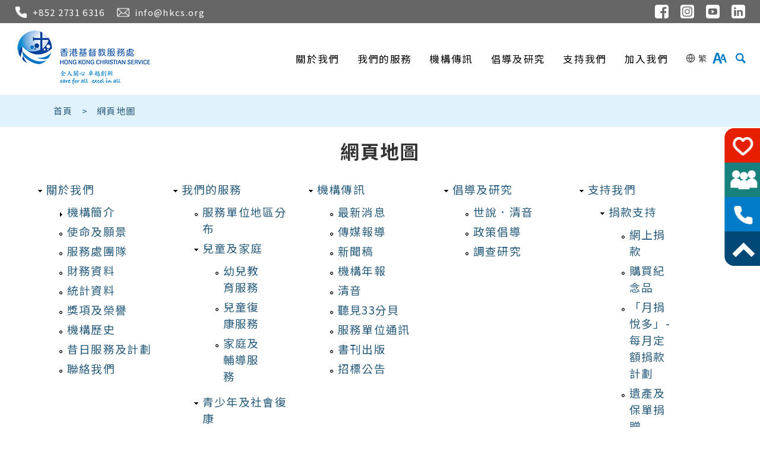

--- FILE ---
content_type: text/html; charset=utf-8
request_url: https://www.hkcs.org/tc/sitemap
body_size: 48204
content:
<!DOCTYPE html PUBLIC "-//W3C//DTD XHTML 1.0 Transitional//EN" "https://www.w3.org/TR/xhtml1/DTD/xhtml1-transitional.dtd">
<html xmlns="https://www.w3.org/1999/xhtml"  lang="zh-TW" >

<head profile="http://www.w3.org/1999/xhtml/vocab">
  <meta http-equiv="Content-Type" content="text/html; charset=utf-8" />
<link rel="shortcut icon" href="https://www.hkcs.org/sites/all/themes/ntemplate/images/icon/favicon.ico" type="image/vnd.microsoft.icon" />
<meta name="description" content="香港基督教服務處（服務處）成立於1952年，多年來致力建立一個仁愛、公義的社會。服務處一直為有需要人士提供適切、專業、真誠的優質服務，對弱勢及被忽略的社群尤為關注，並以「社會仁愛公義、人人全面發展」為願景，為市民及社會締造希望、倡導公義、牽引共融。" />
<meta name="keywords" content="服務處,社會服務,全人關心,卓越,創新,多元化,捐款,輔導,HKCS, 註冊慈善團體" />
<meta name="generator" content="Drupal 7 (http://drupal.org)" />
<link rel="canonical" href="https://www.hkcs.org/tc/sitemap" />
<link rel="shortlink" href="https://www.hkcs.org/tc/sitemap" />
  <title>網頁地圖 | 香港基督教服務處</title>
  <style type="text/css" media="all">
@import url("https://www.hkcs.org/modules/system/system.base.css?t6opyw");
@import url("https://www.hkcs.org/modules/system/system.menus.css?t6opyw");
@import url("https://www.hkcs.org/modules/system/system.messages.css?t6opyw");
@import url("https://www.hkcs.org/modules/system/system.theme.css?t6opyw");
</style>
<style type="text/css" media="all">
@import url("https://www.hkcs.org/modules/field/theme/field.css?t6opyw");
@import url("https://www.hkcs.org/sites/all/modules/footer_sitemap/footer_sitemap.css?t6opyw");
@import url("https://www.hkcs.org/modules/node/node.css?t6opyw");
@import url("https://www.hkcs.org/modules/search/search.css?t6opyw");
@import url("https://www.hkcs.org/modules/user/user.css?t6opyw");
@import url("https://www.hkcs.org/sites/all/modules/views/css/views.css?t6opyw");
</style>
<style type="text/css" media="all">
@import url("https://www.hkcs.org/sites/all/modules/ctools/css/ctools.css?t6opyw");
@import url("https://www.hkcs.org/sites/all/modules/site_map/site_map.theme.css?t6opyw");
</style>
  <script type="text/javascript" src="https://www.hkcs.org/sites/all/modules/jquery_update/replace/jquery/2.2/jquery.min.js?v=2.2.4"></script>
<script type="text/javascript" src="https://www.hkcs.org/misc/jquery-extend-3.4.0.js?v=2.2.4"></script>
<script type="text/javascript" src="https://www.hkcs.org/misc/jquery-html-prefilter-3.5.0-backport.js?v=2.2.4"></script>
<script type="text/javascript" src="https://www.hkcs.org/misc/jquery.once.js?v=1.2"></script>
<script type="text/javascript" src="https://www.hkcs.org/misc/drupal.js?t6opyw"></script>
<script type="text/javascript" src="https://www.hkcs.org/sites/all/modules/jquery_update/js/jquery_browser.js?v=0.0.1"></script>
<script type="text/javascript" src="https://www.hkcs.org/misc/form-single-submit.js?v=7.102"></script>
<script type="text/javascript" src="https://www.hkcs.org/sites/all/modules/entityreference/js/entityreference.js?t6opyw"></script>
<script type="text/javascript" src="https://www.hkcs.org/sites/default/files/languages/zh-hant_ElJKdjDEvyZLVKphRt0VWONk_AQkgSw5BZS7fDjuYYA.js?t6opyw"></script>
<script type="text/javascript">
<!--//--><![CDATA[//><!--
jQuery.extend(Drupal.settings, {"basePath":"\/","pathPrefix":"tc\/","setHasJsCookie":0,"ajaxPageState":{"theme":"ntemplate","theme_token":"M_HAlNHxN0_c_Wm4SbB3ShR1YXHL2qiiUwawvFs75fI","js":{"sites\/all\/modules\/jquery_update\/replace\/jquery\/2.2\/jquery.min.js":1,"misc\/jquery-extend-3.4.0.js":1,"misc\/jquery-html-prefilter-3.5.0-backport.js":1,"misc\/jquery.once.js":1,"misc\/drupal.js":1,"sites\/all\/modules\/jquery_update\/js\/jquery_browser.js":1,"misc\/form-single-submit.js":1,"sites\/all\/modules\/entityreference\/js\/entityreference.js":1,"public:\/\/languages\/zh-hant_ElJKdjDEvyZLVKphRt0VWONk_AQkgSw5BZS7fDjuYYA.js":1},"css":{"modules\/system\/system.base.css":1,"modules\/system\/system.menus.css":1,"modules\/system\/system.messages.css":1,"modules\/system\/system.theme.css":1,"modules\/field\/theme\/field.css":1,"sites\/all\/modules\/footer_sitemap\/footer_sitemap.css":1,"modules\/node\/node.css":1,"modules\/search\/search.css":1,"modules\/user\/user.css":1,"sites\/all\/modules\/views\/css\/views.css":1,"sites\/all\/modules\/ctools\/css\/ctools.css":1,"sites\/all\/modules\/site_map\/site_map.theme.css":1}},"urlIsAjaxTrusted":{"\/tc\/sitemap":true}});
//--><!]]>
</script>
<meta name="viewport" content="width=device-width, initial-scale=1.0">
  <meta property="og:image" content="/sites/all/themes/ntemplate/images/logo_fb.jpg">
  <link rel="preconnect" href="https://fonts.googleapis.com">
  <link rel="preconnect" href="https://fonts.gstatic.com" crossorigin>
<link href="https://fonts.googleapis.com/css2?family=Noto+Sans+HK:wght@100..900&family=Noto+Sans+SC:wght@100..900&family=Noto+Sans+TC:wght@100..900&display=swap" rel="stylesheet">
  <link href="https://fonts.googleapis.com/css?family=Roboto+Condensed" rel="stylesheet">
  

  

  <meta http-equiv="Content-Type" content="text/html; charset=utf-8" />

  <link rel="icon" href="/sites/all/themes/ntemplate/images/icon/favicon.ico" type="image/x-icon" />
  <link rel="shortcut icon" href="/sites/all/themes/ntemplate/images/icon/favicon.ico" type="image/x-icon" />


  <link rel="stylesheet" type="text/css" href="/sites/all/themes/ntemplate/css/style4.css" />
  <link rel='stylesheet' type="text/css" href="/sites/all/themes/ntemplate/css/mobile3.css" />

  <!-- Assests Menu -->
  <link rel="stylesheet" href="/sites/all/themes/ntemplate/assets/css/font-awesome.min.css">
  <link rel="stylesheet" href="/sites/all/themes/ntemplate/assets/css/animate.css">
  <link rel="stylesheet" href="/sites/all/themes/ntemplate/assets/css/sina-nav.css">


  <script src="/sites/all/themes/ntemplate/fancybox-v3-5/dist/jquery.fancybox.min.js"></script>
  <!-- Common Javascript -->
  <script src="/sites/all/themes/ntemplate/js/common.js"></script>
  <!-- Add jQuery library -->
  <script src="https://cdnjs.cloudflare.com/ajax/libs/jquery/3.1.1/jquery.min.js"></script>
  <link rel='stylesheet' href="/sites/all/themes/ntemplate/fancybox-v3-5/dist/jquery.fancybox.min.css">
  


  
  <!-- Mobile
  <script src="/sites/all/themes/ntemplate/js/modernizr.min.js"></script>
  <script src="/sites/all/themes/ntemplate/js/jquery.slicknav.js"></script>
  <script type="text/javascript">
    $(document).ready(function() {
      $('#smoothmenu1').slicknav();
    });
  </script>-->
    <!-- modern_menu -->
  <link rel="stylesheet" href="/sites/all/themes/ntemplate/modern_menu/style.css">



  
  </head>

<body >
  
    <script>console.log('run1';</script><div class="wrap" >
    <a class="sr-only " id="skip-to-content" href="#skip-start">移至主內容</a>
<style>
  #skip-start,
  .label-hidden,
  .sr-only {
    position: absolute;
    overflow: hidden;
    clip: rect(0, 0, 0, 0);
    width: 1px;
    height: 1px;
    margin: -1px;
    padding: 0;
    border: 0
  }

  .sr-only-focusable:active,
  .sr-only-focusable:focus {
    position: static;
    overflow: visible;
    clip: auto;
    width: auto;
    height: auto;
    margin: 0
  }
</style>
<div class="top_contact">
  <div class="screen">
        <div id="block-block-38" class="block block-block">
                <div class="top">
  <ul>
    <ul>
      <li class="contact"><span class="icon_tel">+852 2731 6316</span ></li>
      <li class="contact"><span  class="icon_email">info@hkcs.org</span ></li>
      <li><a href="https://hk.linkedin.com/company/hong-kong-christian-service" target="_blank" rel="noopener"><img src="https://www.hkcs.org/sites/all/themes/ntemplate/images/top_in.png" alt="linkedin"></a></li>
      <li><a href="https://www.youtube.com/@HongKongChristianService/videos" target="_blank" rel="noopener"><img src="https://www.hkcs.org/sites/all/themes/ntemplate/images/top_youtube.png" alt="youtube"></a></li>
      <li><a href="https://www.instagram.com/hkcs1952" target="_blank" rel="noopener"><img src="https://www.hkcs.org/sites/all/themes/ntemplate/images/top_ig.png"  alt="instagram"></a></li>
      <li><a href="https://www.facebook.com/hkcs.org" target="_blank" rel="noopener"><img src="https://www.hkcs.org/sites/all/themes/ntemplate/images/top_fb.png"  alt="facebook"></a></li>
    </ul>
  </ul>
</div>
</div>
    <div class="clear"></div>
  </div>
</div>


<div class="header" id="myHeader">
  <div class="screen">
        <div id="block-block-3" class="block block-block">
                <h1 class="logo_area">
<a href="https://www.hkcs.org/index.php" title="香港基督教服務處">
<div class="logo"><img src="https://www.hkcs.org/sites/default/files/default_images/hkcs_logo_2.png" alt="香港基督教服務處" /></div>
</a>
</h1>


<script>
document.addEventListener("DOMContentLoaded", function() {

    const navbarToggle = document.querySelector(".navbar-toggle");
    const icon = navbarToggle.querySelector("i").classList;

    navbarToggle.addEventListener("click", function() {
        const navbarCollapse = document.querySelector(".collapse.navbar-collapse");
        const body = document.querySelector("body");
  
        if (icon.contains("fa-times")) {
            navbarCollapse.classList.add("show");
            body.classList.add("mobile-right");
        } else {
            navbarCollapse.classList.remove("show");
            body.classList.remove("mobile-right");
        }
    });
});
</script></div>
<div id="block-block-35" class="block block-block">
                <style>

#info_type_unvoiced .information ul{
  display: grid;
  grid-template-columns: auto auto auto auto;
  grid-gap: 50px;
}
#info_type_unvoiced .information ul li { margin:0}
#info_type_unvoiced .information ul li img{ width:auto}


#wave_line::before{pointer-events:none}

.inside_banner{max-width:1920px; background-attachment: inherit;}


@media screen and (max-width: 960px) {
#info_type_unvoiced .information ul{
  grid-template-columns: auto auto ;
}
#info_type_unvoiced .information ul li { margin:0; padding:0}
}
</style>

</div>
    <nav id="modernmenu">

      <!-- Mobile menu toggle button (hamburger/x icon) -->

      <div class="mm_menu">    <div id="block-system-main-menu" class="block block-system block-menu">
                  <input id="main-menu-state" type="checkbox" /><label class="main-menu-btn" for="main-menu-state"><span class="main-menu-btn-icon"></span> Toggle main menu visibility</label><ul  id="main-menu" class="sm sm-blue"><li class="level1 dropdown"><a class="dropdown-toggle" data-toggle="dropdown" href="/tc/aboutus-hkcs"  >關於我們</a><ul><li class="level6 "><a  href="/tc/aboutus-hkcs"  >機構簡介</a></li><li class="level6 "><a  href="/tc/mission"  >使命及願景</a></li><li class="level6 "><a  href="/tc/csteam"  >服務處團隊</a></li><li class="level6 "><a  href="/tc/finance"  >財務資料</a></li><li class="level6 "><a  href="/tc/statistics"  >統計資料</a></li><li class="level6 "><a  href="/tc/awards/achievements"  >獎項及榮譽</a></li><li class="level6 "><a  href="/tc/historyanddevelopment"  >機構歷史</a></li><li class="level6 "><a  href="/tc/activities/pastservices"  >昔日服務及計劃</a></li><li class="level6 "><a  href="/tc/contactus"  >聯絡我們</a></li></ul></li><li class="level1 dropdown"><a class="dropdown-toggle" data-toggle="dropdown" href="/tc/services/%E6%9C%8D%E5%8B%99%E5%96%AE%E4%BD%8D%E5%9C%B0%E5%8D%80%E5%88%86%E5%B8%83"  >我們的服務</a><ul><li class="level6 "><a  href="/tc/services/%E6%9C%8D%E5%8B%99%E5%96%AE%E4%BD%8D%E5%9C%B0%E5%8D%80%E5%88%86%E5%B8%83"  >服務單位地區分布</a></li><li class="level2 dropdown "><a   class="dropdown-toggle" href="/tc/services/child_family"  >兒童及家庭</a><ul><li class="level5" ><a href="/tc/services/eces"  >幼兒教育服務</a></li><li class="level5" ><a href="/tc/services/crs"  >兒童復康服務</a></li><li class="level5" ><a href="/tc/services/fmcs"  >家庭及輔導服務</a></li></ul></li><li class="level2 dropdown "><a   class="dropdown-toggle" href="/tc/services/ysr"  >青少年及社會復康</a><ul><li class="level5" ><a href="/tc/services/youth"  >兒童及青少年服務</a></li><li class="level5" ><a href="/tc/services/rccs"  >兒童住宿照顧服務</a></li><li class="level5" ><a href="/tc/services/ssw"  >學校社會工作服務</a></li><li class="level5" ><a href="/tc/services/dtsr"  >戒毒治療及社會復康服務</a></li><li class="level5" ><a href="/tc/services/youth-special"  >其他計劃</a></li></ul></li><li class="level2 dropdown "><a   class="dropdown-toggle" href="/tc/services/erc"  >長者、復康及社區</a><ul><li class="level5" ><a href="/tc/services/activeageing"  >躍動晚年及社區照顧服務</a></li><li class="level5" ><a href="/tc/services/cchs"  >持續照顧及健康服務</a></li><li class="level5" ><a href="/tc/services/mrcs"  >多元文化、復康及社區服務</a></li></ul></li><li class="level6 "><a  href="/tc/services/pos"  >培愛學校</a></li><li class="level6 "><a  href="/tc/services/%E5%83%B1%E5%93%A1%E6%94%AF%E6%8F%B4%E8%A8%88%E5%8A%83"  >僱員支援計劃</a></li><li class="level6 "><a  href="/tc/services/clinic"  >診所服務</a></li><li class="level6 "><a  href="/tc/services/ssc"  >教會支援服務</a></li><li class="level6 "><a  href="/tc/services/audio-video"  >多媒體製作</a></li><li class="level6 "><a  href="/tc/services/top"  >專業培訓及發展服務</a></li><li class="level6 "><a  href="/tc/services/ktd"  >觀塘地區協調委員會工作</a></li><li class="level6  no_show"><a  href="/tc/services/sspd"  >深水埗地區協調委員會工作</a></li><li class="level6 "><a  href="/tc/services/storyfactory"  >故事工房</a></li></ul></li><li class="level1 dropdown"><a class="dropdown-toggle" data-toggle="dropdown" href="/tc/news"  >機構傳訊</a><ul><li class="level6 "><a  href="/tc/news"  >最新消息</a></li><li class="level6 "><a  href="/tc/notices/mediacoverage"  >傳媒報導</a></li><li class="level6 "><a  href="/tc/latest_news/pressrelease"  >新聞稿</a></li><li class="level6 "><a  href="/tc/publication/annualreport"  >機構年報</a></li><li class="level6 "><a  href="/tc/csvoice"  >清音</a></li><li class="level6 "><a  href="/tc/amplifier33"  >聽見33分貝</a></li><li class="level6 "><a  href="/tc/service-newsletters"  >服務單位通訊</a></li><li class="level6 "><a  href="/tc/public"  >書刊出版</a></li><li class="level6 "><a  href="/tc/tender-notice"  >招標公告</a></li></ul></li><li class="level1 dropdown"><a class="dropdown-toggle" data-toggle="dropdown" href="/tc/latest_news/advocacy"  >倡導及研究</a><ul><li class="level6 "><a  href="/tc/latest_news/the_voice"  >世說．清音</a></li><li class="level6 "><a  href="/tc/latest_news/advocacy"  >政策倡導</a></li><li class="level6 "><a  href="/tc/latest_news/research"  >調查研究</a></li></ul></li><li class="level1 dropdown"><a class="dropdown-toggle" data-toggle="dropdown" href="/tc/supportus"  >支持我們</a><ul><li class="level2 dropdown "><a   class="dropdown-toggle" href="/tc/supportus"  >捐款支持</a><ul><li class="level5" ><a href="https://donation.hkcs.org/tc/donate"  >網上捐款</a></li><li class="level5" ><a href="https://donation.hkcs.org/tc/souvenir"  >購買紀念品</a></li><li class="level5" ><a href="/tc/monthlydonation"  >「月捐悅多」- 每月定額捐款計劃</a></li><li class="level5" ><a href="/tc/legacy-giving"  >遺產及保單捐贈</a></li><li class="level5" ><a href="/tc/Wedding-Favours-Donation-Programme"  >「囍悅傳希望」婚宴回禮捐贈計劃</a></li><li class="level5" ><a href="/tc/100Day-Celebration-Favours-Donation-Programme"  >「希望小寶寶」百日宴回禮捐贈計劃</a></li><li class="level5" ><a href="/tc/donation"  >其他捐款方式</a></li></ul></li><li class="level6 "><a  href="/tc/inkind-donation"  >物資捐贈</a></li><li class="level6 "><a  href="/tc/partnership"  >企業伙伴協作</a></li><li class="level2 dropdown "><a   class="dropdown-toggle" href="/tc/volunteer"  >成為義工</a><ul><li class="level5" ><a href="/tc/angelofhope"  >「希望小天使」親子義工及月捐計劃</a></li><li class="level5" ><a href="/tc/volunteer"  >個人及團體義工</a></li></ul></li><li class="level2 dropdown "><a   class="dropdown-toggle" href="/tc/makeawishcometrue"  >籌款工作</a><ul><li class="level5" ><a href="/tc/flagday"  >全港賣旗日</a></li><li class="level5" ><a href="https://charitysale.hkcs.org/"  >慈善義賣</a></li><li class="level5" ><a href="/tc/MarathonCharityProgramme"  >「渣打香港馬拉松2025」馬拉松慈善計劃</a></li><li class="level5" ><a href="/tc/makeawishcometrue"  >願望成真行動</a></li><li class="level5" ><a href="/tc/laisee"  >人人有利事</a></li></ul></li><li class="level6 "><a  href="/tc/acknowledgement"  >鳴謝</a></li></ul></li><li class="level4 dropdown menu-item-has-mega-menu"><a href="/tc/career"  >加入我們</a></li></ul></div>
</div>

    </nav>


    <div class="links_top">

    <div class="language-selector">
    <button class="language-btn">
      <svg class="language-icon" xmlns="http://www.w3.org/2000/svg" viewBox="0 0 24 24" fill="none" stroke="currentColor" stroke-width="2" stroke-linecap="round" stroke-linejoin="round" width="16" height="16">
        <circle cx="12" cy="12" r="10"></circle>
        <line x1="2" y1="12" x2="22" y2="12"></line>
        <path d="M12 2a15.3 15.3 0 0 1 4 10 15.3 15.3 0 0 1-4 10 15.3 15.3 0 0 1-4-10 15.3 15.3 0 0 1 4-10z"></path>
      </svg>
      <span class="current-lang">
        繁      </span>
    </button>
    <div class="dropdown-content">
      <a href="https://www.hkcs.org/en/sitemap">繁體版</a>
      <a href="https://www.hkcs.org/sc/sitemap" id="sc_btns">简体版</a>
      <a href="https://www.hkcs.org/en/sitemap">English</a>
    </div>
  </div>


  <a href="https://www.hkcs.org/en/Text-size" class="fontsize"><img src="/sites/all/themes/ntemplate/images/web/icon-fontsize.svg" alt="font-size"></a>
  

  <a href="javascript: void(0);" class="search"><img src="/sites/all/themes/ntemplate/images/web/icon-search.svg" alt="Search"></a>
  <div class="top_search">
    <form action="/tc/sitemap" method="post" id="search-block-form" accept-charset="UTF-8"><div><div class="container-inline">
      <div class="element-invisible">搜尋表單</div>
    <div class="form-item form-type-textfield form-item-search-block-form">
  <label class="element-invisible" for="edit-search-block-form--2">搜尋 </label>
 <input title="輸入您想要搜尋的關鍵字。" type="text" id="edit-search-block-form--2" name="search_block_form" value="" size="15" maxlength="128" class="form-text" />
</div>
<div class="form-actions form-wrapper" id="edit-actions"><input type="submit" id="edit-submit" name="op" value="搜尋" class="form-submit" /></div><input type="hidden" name="form_build_id" value="form-RJvyl4aE0mKo1tzpW1PC4uX0pvjWl_TUDQzuszk1KD0" />
<input type="hidden" name="form_id" value="search_block_form" />
</div>
</div></form>  </div>
</div>

<style>

.language-selector {
  position: relative;
  display: inline-block;
  vertical-align: middle;
}

.language-btn {
  background-color: transparent;
  border: none;
  cursor: pointer;
  display: flex;
  align-items: center;
  font-size: 14px;
  color: #555;
  padding: 5px;
}

.language-btn:hover {
  color: #007bff;
}

.language-icon {
  margin-right: 5px;
}

.current-lang {
  display: inline-block;
  vertical-align: middle;
}

.dropdown-content {
  display: none;
  position: absolute;
  left: 0;
  top: 100%;
  background-color: #fff;
  min-width: 120px;
  box-shadow: 0px 8px 16px 0px rgba(0,0,0,0.2);
  z-index: 1000;
  border-radius: 4px;
}

.dropdown-content a {
  color: #333;
  padding: 8px 12px !important;
  text-decoration: none;
  display: block;
  font-size: 14px;
  text-align: left;
}

.dropdown-content a:hover {
  background-color: #f1f1f1;
}


.language-selector:hover .dropdown-content {
  display: block;
}

@media (max-width: 768px) {
  .language-btn {
    padding: 3px;
  }
  
  .dropdown-content {
    min-width: 100px;
  }
  
  .dropdown-content a {
    padding: 6px 10px;
    font-size: 13px;
  }
}
</style>

<script>
document.addEventListener('DOMContentLoaded', function() {
  document.addEventListener('click', function(event) {
    if (!event.target.closest('.language-selector')) {
      var dropdowns = document.querySelectorAll('.dropdown-content');
      for (var i = 0; i < dropdowns.length; i++) {
        dropdowns[i].style.display = 'none';
      }
    }
  });
  

  var langBtn = document.querySelector('.language-btn');
  if (langBtn) {
    langBtn.addEventListener('click', function(event) {
      event.stopPropagation();
      var dropdown = this.nextElementSibling;
      if (dropdown.style.display === 'block') {
        dropdown.style.display = 'none';
      } else {
        dropdown.style.display = 'block';
      }
    });
  }
});
</script>


     <!-- <div class="links_top">
      <a href="https://www.hkcs.org/en/sitemap" class="lang">EN</a>

      <a href="https://www.hkcs.org/en/Text-size" class="fontsize"><img src="/sites/all/themes/ntemplate/images/web/icon-fontsize.svg" alt="font-size"></a>
      
      <a href="javascript: void(0);" class="search"><img src="/sites/all/themes/ntemplate/images/web/icon-search.svg" alt="Search"></a>
 
      <div class="top_search">
        <form action="/tc/sitemap" method="post" id="search-block-form--2" accept-charset="UTF-8"><div><div class="container-inline">
      <div class="element-invisible">搜尋表單</div>
    <div class="form-item form-type-textfield form-item-search-block-form">
  <label class="element-invisible" for="edit-search-block-form--4">搜尋 </label>
 <input title="輸入您想要搜尋的關鍵字。" type="text" id="edit-search-block-form--4" name="search_block_form" value="" size="15" maxlength="128" class="form-text" />
</div>
<div class="form-actions form-wrapper" id="edit-actions--2"><input type="submit" id="edit-submit--2" name="op" value="搜尋" class="form-submit" /></div><input type="hidden" name="form_build_id" value="form-OvZUgM_-iAZcOrF5fm2hedMILYAhtYfrCJQ1mOBrYQo" />
<input type="hidden" name="form_id" value="search_block_form" />
</div>
</div></form>      </div>
      
    </div>  -->



<script>
    const findBtn = document.querySelector('.search'); // 假定存在一个用于触发搜索框的按钮
    const searchBox = document.getElementById('search-block-form'); // 搜索框的表单
    let findActive = false;

    // 点击按钮时切换搜索框状态
    findBtn.addEventListener('click', (event) => {
        event.stopPropagation(); // 阻止事件冒泡到 document
        if (!findActive) {
            findBtn.classList.add('active');
            searchBox.classList.add('active'); // 添加一个 class 表示搜索框激活状态
            findActive = true;
        } else {
            findBtn.classList.remove('active');
            searchBox.classList.remove('active');
            findActive = false;
        }
    });

    // 点击文档其他地方时关闭搜索框
    document.addEventListener('click', (event) => {
        if (findActive && !searchBox.contains(event.target) && !findBtn.contains(event.target)) {
            // 如果点击的目标不在搜索框或按钮内，则关闭搜索框
            findBtn.classList.remove('active');
            searchBox.classList.remove('active');
            findActive = false;
        }
    });
</script>

<style>
    /* 添加搜索框激活时的样式 */
    #search-block-form.active {
        display: block; /* 或其他你想要的样式 */
    }
    #search-block-form {
        display: none; /* 搜索框默认隐藏 */
    }
</style>
  </div>


  <div class="clear"></div>
</div>    <div class="non_banner"><div class="nevigation"><div class="screen"><ul> <li><a href="/tc" class="home">首頁</a></li><li class="sp">></li><li>網頁地圖</li></ul><div class="clear"></div></div></div></div>

<a href="javascript:void(0)" id="skip-start" tabindex="-1">主内容開始</a>



    <!-- Main Content -->
  <div class="container" id="info_type_C">
    <div class="screen">

      <h1>網頁地圖</h1>
      
      <div class="inner_content">
        <div class="main_content">
      
                            <div id="block-system-main" class="block block-system">
                

  
  
  
  
  
      <div class="site-map-menus">
      <div class="site-map-box-menu site-map-box-menu-main-menu site-map-box"><div class="site-map"><ul class="cb"><li class="first expanded"><a href="/tc/aboutus-hkcs">關於我們</a><ul class="cb"><li class="first collapsed"><a href="/tc/aboutus-hkcs">機構簡介</a></li>
<li class="leaf"><a href="/tc/mission">使命及願景</a></li>
<li class="leaf"><a href="/tc/csteam">服務處團隊</a></li>
<li class="leaf"><a href="/tc/finance">財務資料</a></li>
<li class="leaf"><a href="/tc/statistics">統計資料</a></li>
<li class="leaf"><a href="/tc/awards/achievements">獎項及榮譽</a></li>
<li class="leaf"><a href="/tc/historyanddevelopment">機構歷史</a></li>
<li class="leaf"><a href="/tc/activities/pastservices">昔日服務及計劃</a></li>
<li class="last leaf"><a href="/tc/contactus">聯絡我們</a></li>
</ul></li>
<li class="expanded"><a href="/tc/services/%E6%9C%8D%E5%8B%99%E5%96%AE%E4%BD%8D%E5%9C%B0%E5%8D%80%E5%88%86%E5%B8%83">我們的服務</a><ul class="cb"><li class="first leaf"><a href="/tc/services/%E6%9C%8D%E5%8B%99%E5%96%AE%E4%BD%8D%E5%9C%B0%E5%8D%80%E5%88%86%E5%B8%83">服務單位地區分布</a></li>
<li class="expanded"><a href="/tc/services/child_family">兒童及家庭</a><ul class="cb"><li class="first leaf"><a href="/tc/services/eces">幼兒教育服務</a></li>
<li class="leaf"><a href="/tc/services/crs">兒童復康服務</a></li>
<li class="last leaf"><a href="/tc/services/fmcs">家庭及輔導服務</a></li>
</ul></li>
<li class="expanded"><a href="/tc/services/ysr">青少年及社會復康</a><ul class="cb"><li class="first leaf"><a href="/tc/services/youth">兒童及青少年服務</a></li>
<li class="leaf"><a href="/tc/services/rccs">兒童住宿照顧服務</a></li>
<li class="leaf"><a href="/tc/services/ssw">學校社會工作服務</a></li>
<li class="leaf"><a href="/tc/services/dtsr">戒毒治療及社會復康服務</a></li>
<li class="last leaf"><a href="/tc/services/youth-special">其他計劃</a></li>
</ul></li>
<li class="expanded"><a href="/tc/services/erc">長者、復康及社區</a><ul class="cb"><li class="first leaf"><a href="/tc/services/activeageing">躍動晚年及社區照顧服務</a></li>
<li class="leaf"><a href="/tc/services/cchs">持續照顧及健康服務</a></li>
<li class="last leaf"><a href="/tc/services/mrcs">多元文化、復康及社區服務</a></li>
</ul></li>
<li class="leaf"><a href="/tc/services/pos">培愛學校</a></li>
<li class="leaf"><a href="/tc/services/%E5%83%B1%E5%93%A1%E6%94%AF%E6%8F%B4%E8%A8%88%E5%8A%83">僱員支援計劃</a></li>
<li class="leaf"><a href="/tc/services/clinic">診所服務</a></li>
<li class="leaf"><a href="/tc/services/ssc">教會支援服務</a></li>
<li class="leaf"><a href="/tc/services/audio-video">多媒體製作</a></li>
<li class="leaf"><a href="/tc/services/top">專業培訓及發展服務</a></li>
<li class="collapsed"><a href="/tc/services/ktd">觀塘地區協調委員會工作</a></li>
<li class="leaf"><a href="/tc/services/sspd">深水埗地區協調委員會工作</a></li>
<li class="last leaf"><a href="/tc/services/storyfactory">故事工房</a></li>
</ul></li>
<li class="expanded"><a href="/tc/news">機構傳訊</a><ul class="cb"><li class="first leaf"><a href="/tc/news">最新消息</a></li>
<li class="leaf"><a href="/tc/notices/mediacoverage">傳媒報導</a></li>
<li class="leaf"><a href="/tc/latest_news/pressrelease">新聞稿</a></li>
<li class="leaf"><a href="/tc/publication/annualreport">機構年報</a></li>
<li class="leaf"><a href="/tc/csvoice">清音</a></li>
<li class="leaf"><a href="/tc/amplifier33">聽見33分貝</a></li>
<li class="leaf"><a href="/tc/service-newsletters">服務單位通訊</a></li>
<li class="leaf"><a href="/tc/public">書刊出版</a></li>
<li class="last leaf"><a href="/tc/tender-notice">招標公告</a></li>
</ul></li>
<li class="expanded"><a href="/tc/latest_news/advocacy">倡導及研究</a><ul class="cb"><li class="first leaf"><a href="/tc/latest_news/the_voice">世說．清音</a></li>
<li class="leaf"><a href="/tc/latest_news/advocacy" title="Sets access to all menu position links.">政策倡導</a></li>
<li class="last leaf"><a href="/tc/latest_news/research">調查研究</a></li>
</ul></li>
<li class="expanded"><a href="/tc/supportus">支持我們</a><ul class="cb"><li class="first expanded"><a href="/tc/supportus">捐款支持</a><ul class="cb"><li class="first leaf"><a href="https://donation.hkcs.org/tc/donate">網上捐款</a></li>
<li class="leaf"><a href="https://donation.hkcs.org/tc/souvenir">購買紀念品</a></li>
<li class="leaf"><a href="/tc/monthlydonation">「月捐悅多」- 每月定額捐款計劃</a></li>
<li class="leaf"><a href="/tc/legacy-giving">遺產及保單捐贈</a></li>
<li class="leaf"><a href="/tc/Wedding-Favours-Donation-Programme">「囍悅傳希望」婚宴回禮捐贈計劃</a></li>
<li class="leaf"><a href="/tc/100Day-Celebration-Favours-Donation-Programme">「希望小寶寶」百日宴回禮捐贈計劃</a></li>
<li class="last leaf"><a href="/tc/donation">其他捐款方式</a></li>
</ul></li>
<li class="leaf"><a href="/tc/inkind-donation">物資捐贈</a></li>
<li class="leaf"><a href="/tc/partnership">企業伙伴協作</a></li>
<li class="expanded"><a href="/tc/volunteer">成為義工</a><ul class="cb"><li class="first leaf"><a href="/tc/angelofhope">「希望小天使」親子義工及月捐計劃</a></li>
<li class="last leaf"><a href="/tc/volunteer">個人及團體義工</a></li>
</ul></li>
<li class="expanded"><a href="/tc/makeawishcometrue">籌款工作</a><ul class="cb"><li class="first leaf"><a href="/tc/flagday">全港賣旗日</a></li>
<li class="leaf"><a href="https://charitysale.hkcs.org/">慈善義賣</a></li>
<li class="leaf"><a href="/tc/MarathonCharityProgramme">「渣打香港馬拉松2025」馬拉松慈善計劃</a></li>
<li class="leaf"><a href="/tc/makeawishcometrue">願望成真行動</a></li>
<li class="last leaf"><a href="/tc/laisee">人人有利事</a></li>
</ul></li>
<li class="last leaf"><a href="/tc/acknowledgement">鳴謝</a></li>
</ul></li>
<li class="last leaf"><a href="/tc/career">加入我們</a></li>
</ul></div></div>    </div>
  
  
  
  
</div>
                              <div class="clear"></div>
        </div>
      </div>
      <div class="clear"></div>
    </div>
  </div>

  <div class="clear"></div>

  <div class="footer_info">
       <div class="screen">
               <div id="block-footer-sitemap-footer-sitemap" class="block block-footer-sitemap">
                <h2>網頁地圖</h2>
            <div id="footer-sitemap" class="clearfix">
  <div class="fs-block-content"><div class="main-menu"><ul class="footer_links_main-menu total-items-6 parent-items-0 single-items-0"><li class="menu-920 depth-1 total-children-9 parent-children-3 single-children-6  first"><a href="/tc/aboutus-hkcs" class="fs-root-link">關於我們</a><ul class="footer_links_main-menu total-items-9 parent-items-0 single-items-0"><li class="menu-1692 depth-1 fs-no-children  first"><a href="/tc/aboutus-hkcs">機構簡介</a></li>
<li class="menu-1300 depth-1 fs-no-children"><a href="/tc/mission">使命及願景</a></li>
<li class="menu-1312 depth-1 fs-no-children"><a href="/tc/csteam">服務處團隊</a></li>
<li class="menu-1313 depth-1 fs-no-children"><a href="/tc/finance">財務資料</a></li>
<li class="menu-1299 depth-1 fs-no-children"><a href="/tc/statistics">統計資料</a></li>
<li class="menu-1223 depth-1 total-children-0 parent-children-0 single-children-0"><a href="/tc/awards/achievements">獎項及榮譽</a></li>
<li class="menu-1296 depth-1 total-children-0 parent-children-0 single-children-0"><a href="/tc/historyanddevelopment">機構歷史</a></li>
<li class="menu-1305 depth-1 total-children-0 parent-children-0 single-children-0"><a href="/tc/activities/pastservices">昔日服務及計劃</a></li>
<li class="menu-1301 depth-1 fs-no-children  last"><a href="/tc/contactus">聯絡我們</a></li>
</ul></li>
<li class="menu-983 depth-1 total-children-13 parent-children-4 single-children-9"><a href="/tc/services/%E6%9C%8D%E5%8B%99%E5%96%AE%E4%BD%8D%E5%9C%B0%E5%8D%80%E5%88%86%E5%B8%83" class="fs-root-link">我們的服務</a><ul class="footer_links_main-menu total-items-13 parent-items-0 single-items-0"><li class="menu-2578 depth-1 fs-no-children  first"><a href="/tc/services/%E6%9C%8D%E5%8B%99%E5%96%AE%E4%BD%8D%E5%9C%B0%E5%8D%80%E5%88%86%E5%B8%83">服務單位地區分布</a></li>
<li class="menu-2549 depth-1 total-children-3 parent-children-3 single-children-0"><a href="/tc/services/child_family">兒童及家庭</a><ul class="footer_links_main-menu total-items-3 parent-items-0 single-items-0"><li class="menu-2572 depth-1 total-children-0 parent-children-0 single-children-0  first"><a href="/tc/services/eces">幼兒教育服務</a></li>
<li class="menu-2574 depth-1 total-children-0 parent-children-0 single-children-0"><a href="/tc/services/crs">兒童復康服務</a></li>
<li class="menu-2575 depth-1 total-children-0 parent-children-0 single-children-0  last"><a href="/tc/services/fmcs">家庭及輔導服務</a></li>
</ul></li>
<li class="menu-1540 depth-1 total-children-5 parent-children-5 single-children-0"><a href="/tc/services/ysr">青少年及社會復康</a><ul class="footer_links_main-menu total-items-5 parent-items-0 single-items-0"><li class="menu-2551 depth-1 total-children-0 parent-children-0 single-children-0  first"><a href="/tc/services/youth">兒童及青少年服務</a></li>
<li class="menu-2553 depth-1 total-children-0 parent-children-0 single-children-0"><a href="/tc/services/rccs">兒童住宿照顧服務</a></li>
<li class="menu-2554 depth-1 total-children-0 parent-children-0 single-children-0"><a href="/tc/services/ssw">學校社會工作服務</a></li>
<li class="menu-2561 depth-1 total-children-0 parent-children-0 single-children-0"><a href="/tc/services/dtsr">戒毒治療及社會復康服務</a></li>
<li class="menu-2562 depth-1 total-children-0 parent-children-0 single-children-0  last"><a href="/tc/services/youth-special">其他計劃</a></li>
</ul></li>
<li class="menu-2550 depth-1 total-children-3 parent-children-3 single-children-0"><a href="/tc/services/erc">長者、復康及社區</a><ul class="footer_links_main-menu total-items-3 parent-items-0 single-items-0"><li class="menu-2564 depth-1 total-children-0 parent-children-0 single-children-0  first"><a href="/tc/services/activeageing">躍動晚年及社區照顧服務</a></li>
<li class="menu-2568 depth-1 total-children-0 parent-children-0 single-children-0"><a href="/tc/services/cchs">持續照顧及健康服務</a></li>
<li class="menu-2571 depth-1 total-children-0 parent-children-0 single-children-0  last"><a href="/tc/services/mrcs">多元文化、復康及社區服務</a></li>
</ul></li>
<li class="menu-1350 depth-1 fs-no-children"><a href="/tc/services/pos">培愛學校</a></li>
<li class="menu-1524 depth-1 fs-no-children"><a href="/tc/services/%E5%83%B1%E5%93%A1%E6%94%AF%E6%8F%B4%E8%A8%88%E5%8A%83">僱員支援計劃</a></li>
<li class="menu-1351 depth-1 fs-no-children"><a href="/tc/services/clinic">診所服務</a></li>
<li class="menu-1590 depth-1 fs-no-children"><a href="/tc/services/ssc">教會支援服務</a></li>
<li class="menu-1594 depth-1 fs-no-children"><a href="/tc/services/audio-video">多媒體製作</a></li>
<li class="menu-1621 depth-1 fs-no-children"><a href="/tc/services/top">專業培訓及發展服務</a></li>
<li class="menu-2724 depth-1 fs-no-children"><a href="/tc/services/ktd">觀塘地區協調委員會工作</a></li>
<li class="menu-1716 depth-1 total-children-0 parent-children-0 single-children-0"><a href="/tc/services/sspd">深水埗地區協調委員會工作</a></li>
<li class="menu-2942 depth-1 fs-no-children  last"><a href="/tc/services/storyfactory">故事工房</a></li>
</ul></li>
<li class="menu-980 depth-1 total-children-9 parent-children-5 single-children-4"><a href="/tc/news" class="fs-root-link">機構傳訊</a><ul class="footer_links_main-menu total-items-9 parent-items-0 single-items-0"><li class="menu-1221 depth-1 total-children-0 parent-children-0 single-children-0  first"><a href="/tc/news">最新消息</a></li>
<li class="menu-1328 depth-1 fs-no-children"><a href="/tc/notices/mediacoverage">傳媒報導</a></li>
<li class="menu-1326 depth-1 total-children-0 parent-children-0 single-children-0"><a href="/tc/latest_news/pressrelease">新聞稿</a></li>
<li class="menu-1324 depth-1 fs-no-children"><a href="/tc/publication/annualreport">機構年報</a></li>
<li class="menu-2241 depth-1 total-children-0 parent-children-0 single-children-0"><a href="/tc/csvoice">清音</a></li>
<li class="menu-2250 depth-1 total-children-0 parent-children-0 single-children-0"><a href="/tc/amplifier33">聽見33分貝</a></li>
<li class="menu-2242 depth-1 fs-no-children"><a href="/tc/service-newsletters">服務單位通訊</a></li>
<li class="menu-1531 depth-1 fs-no-children"><a href="/tc/public">書刊出版</a></li>
<li class="menu-2720 depth-1 total-children-0 parent-children-0 single-children-0  last"><a href="/tc/tender-notice">招標公告</a></li>
</ul></li>
<li class="menu-982 depth-1 total-children-3 parent-children-3 single-children-0"><a href="/tc/latest_news/advocacy" class="fs-root-link">倡導及研究</a><ul class="footer_links_main-menu total-items-3 parent-items-0 single-items-0"><li class="menu-2715 depth-1 total-children-0 parent-children-0 single-children-0  first"><a href="/tc/latest_news/the_voice">世說．清音</a></li>
<li class="menu-1330 depth-1 total-children-0 parent-children-0 single-children-0"><a href="/tc/latest_news/advocacy" title="Sets access to all menu position links.">政策倡導</a></li>
<li class="menu-1331 depth-1 total-children-0 parent-children-0 single-children-0  last"><a href="/tc/latest_news/research">調查研究</a></li>
</ul></li>
<li class="menu-1294 depth-1 total-children-6 parent-children-3 single-children-3"><a href="/tc/supportus" class="fs-root-link">支持我們</a><ul class="footer_links_main-menu total-items-6 parent-items-0 single-items-0"><li class="menu-2538 depth-1 total-children-7 parent-children-0 single-children-7  first"><a href="/tc/supportus">捐款支持</a><ul class="footer_links_main-menu total-items-7 parent-items-0 single-items-0"><li class="menu-2717 depth-1 fs-no-children  first"><a href="https://donation.hkcs.org/tc/donate">網上捐款</a></li>
<li class="menu-2718 depth-1 fs-no-children"><a href="https://donation.hkcs.org/tc/souvenir">購買紀念品</a></li>
<li class="menu-1333 depth-1 fs-no-children"><a href="/tc/monthlydonation">「月捐悅多」- 每月定額捐款計劃</a></li>
<li class="menu-2694 depth-1 fs-no-children"><a href="/tc/legacy-giving">遺產及保單捐贈</a></li>
<li class="menu-2706 depth-1 fs-no-children"><a href="/tc/Wedding-Favours-Donation-Programme">「囍悅傳希望」婚宴回禮捐贈計劃</a></li>
<li class="menu-2707 depth-1 fs-no-children"><a href="/tc/100Day-Celebration-Favours-Donation-Programme">「希望小寶寶」百日宴回禮捐贈計劃</a></li>
<li class="menu-1608 depth-1 fs-no-children  last"><a href="/tc/donation">其他捐款方式</a></li>
</ul></li>
<li class="menu-1336 depth-1 fs-no-children"><a href="/tc/inkind-donation">物資捐贈</a></li>
<li class="menu-1357 depth-1 fs-no-children"><a href="/tc/partnership">企業伙伴協作</a></li>
<li class="menu-1358 depth-1 total-children-2 parent-children-0 single-children-2"><a href="/tc/volunteer">成為義工</a><ul class="footer_links_main-menu total-items-2 parent-items-0 single-items-0"><li class="menu-1334 depth-1 fs-no-children  first"><a href="/tc/angelofhope">「希望小天使」親子義工及月捐計劃</a></li>
<li class="menu-2586 depth-1 fs-no-children  last"><a href="/tc/volunteer">個人及團體義工</a></li>
</ul></li>
<li class="menu-1609 depth-1 total-children-5 parent-children-0 single-children-5"><a href="/tc/makeawishcometrue">籌款工作</a><ul class="footer_links_main-menu total-items-5 parent-items-0 single-items-0"><li class="menu-1715 depth-1 fs-no-children  first"><a href="/tc/flagday">全港賣旗日</a></li>
<li class="menu-2726 depth-1 fs-no-children"><a href="https://charitysale.hkcs.org/">慈善義賣</a></li>
<li class="menu-2695 depth-1 fs-no-children"><a href="/tc/MarathonCharityProgramme">「渣打香港馬拉松2025」馬拉松慈善計劃</a></li>
<li class="menu-1353 depth-1 fs-no-children"><a href="/tc/makeawishcometrue">願望成真行動</a></li>
<li class="menu-1354 depth-1 fs-no-children  last"><a href="/tc/laisee">人人有利事</a></li>
</ul></li>
<li class="menu-2627 depth-1 fs-no-children  last"><a href="/tc/acknowledgement">鳴謝</a></li>
</ul></li>
<li class="menu-1471 depth-1 total-children-0 parent-children-0 single-children-0  last"><a href="/tc/career" class="fs-root-link">加入我們</a></li>
</ul></div>
</div>
</div>
</div>
<div id="block-block-32" class="block block-block">
                <div class="footer_right">
<div class="join_us">
<ul><li><a href="https://www.hkcs.org/tc/sitemap">網頁指南</a></li>
<li><a href="https://www.hkcs.org/tc/career">加入我們</a></li>
<li class="focus_us">關注我們</li>

<li>
<a title="HKCS Facebook" href="https://facebook.com/hkcs.org" target="_blank" rel="noopener"><img src="https://www.hkcs.org/sites/all/themes/ntemplate/images/web/fb.svg"  alt="facebook"></a>　
<a title="HKCS IG" href="https://www.instagram.com/hkcs1952" target="_blank" rel="noopener" ><img src="https://www.hkcs.org/sites/all/themes/ntemplate/images/web/ig.svg"  alt="instagram"></a>　
<a title="HKCS YouTube" href="https://www.youtube.com/channel/UCRxrFQX2iNlK3MkjCBA-pjw" target="_blank" rel="noopener"><img src="https://www.hkcs.org/sites/all/themes/ntemplate/images/web/youtube.svg"   alt="youtube"></a>　
<a title="HKCS LinkedIn" href="https://www.linkedin.com/company/hong-kong-christian-service/" target="_blank" rel="noopener" ><img src="https://www.hkcs.org/sites/all/themes/ntemplate/images/web/in.svg"  alt="linkedin"></a><br><br></li>
<li><a href="https://docs.google.com/forms/d/e/1FAIpQLSdOfg6AnmiL_lsW23K7wvocPgrR0S7m38sddM9_rTje3ooYAA/viewform" target="_blank" rel="noopener">訂閱電子版《清音》</a><br><br></li>
</ul>
</div>

<div class="info">
<div class="info_title">聯絡我們</div>
<ul>
<li>香港九龍尖沙咀加連威老道33號</li>
<li>電話 2731 6316</li>
<li>傳真 2731 6333</li>
<li><a href="mailto:info@hkcs.org" target="_blank" rel="noopener">info@hkcs.org</a><br><br></li>
<li class="contact_center"><a href="https://www.hkcs.org/tc/services/%E6%9C%8D%E5%8B%99%E5%96%AE%E4%BD%8D%E5%9C%B0%E5%8D%80%E5%88%86%E5%B8%83">各服務單位聯絡方法</a></li>
</ul>
</div>
</div></div>
           <div class="clear"></div>
       </div>
</div>
    <div id="block-block-33" class="block block-block">
                <div class="fix_icon">
    <ul>
        <li>
            <a href="https://donation.hkcs.org/tc/donate" aria-label="支持我們" tabindex="0">
                <span></span>
                <p>支持我們</p>
            </a>
        </li>
        <li>
            <a href="https://www.hkcs.org/tc/career" aria-label="加入我們" tabindex="0">
                <span></span>
                <p>加入我們</p>
            </a>
        </li>
        <li>
            <a href="https://www.hkcs.org/tc/services/servicesarea" aria-label="服務單位" tabindex="0">
                <span></span>
                <p>服務單位</p>
            </a>
        </li>
        <li>
            <a href="#" id="cd-top" aria-label="回到頂部" tabindex="0">
                <span></span>
                <p>回到頂部</p>
            </a>
        </li>
    </ul>
</div>

<script>
    $(document).ready(function() {
        var btn = $('#cd-top');

        $(window).scroll(function() {
            if ($(window).scrollTop() > 300) {
                btn.addClass('show');
            } else {
                btn.removeClass('show');
            }
        });

        btn.on('click', function(e) {
            e.preventDefault();
            $('html, body').animate({scrollTop: 0}, 300, function() {
                // Set focus to the body after scrolling
                document.body.focus();
            });
        });

        // Ensure the body is focusable
        document.body.setAttribute('tabindex', '-1');

        // Fix z-index issue with .fix_icon
        const anchors = document.querySelectorAll('.fix_icon ul li a');

        anchors.forEach(anchor => {
            anchor.addEventListener('mouseover', function() {
                const fixIcon = document.querySelector('.fix_icon');
                if (fixIcon) {
                    fixIcon.style.zIndex = 10;
                }
            });

            anchor.addEventListener('mouseout', function() {
                const fixIcon = document.querySelector('.fix_icon');
                if (fixIcon) {
                    fixIcon.style.zIndex = 4;
                }
            });

            anchor.addEventListener('keydown', function(event) {
                if (event.key === 'Enter') {
                    anchor.click();
                }
            });
        });
    });
</script></div>
<div id="block-block-2" class="block block-block">
                <div class="footer">
<div class="screen">

<div class="copyright">　<a href="https://www.hkcs.org/tc/PrivacyPolicy">私隱條例</a>　| 　<a href="https://www.hkcs.org/tc/Disclaimer">版權聲明</a>　| 　 <a href="https://www.hkcs.org/tc/accessibility_statement">無障礙聲明</a> </div>

<div class="power"><p>2016-2024 © HKCS. All Right Reserved. 　<a href="http://ctd.hk/" target="_blank" rel="noopener">By: ctd</a></p>
<p class="charity_footer">慈善團體免稅檔案號碼：91/469<br>香港基督教服務處是一所註冊慈善團體及擔保有限公司</p></div>
<div class="clear"></div>
</div>
</div>

<script async src="https://www.googletagmanager.com/gtag/js?id=UA-116051968-1"></script>
<script>
  window.dataLayer = window.dataLayer || [];
  function gtag(){dataLayer.push(arguments);}
  gtag('js', new Date());

  gtag('config', 'UA-116051968-1');
</script>
</div>
    </div>  


  <script>
    window.onscroll = function() {
      myFunction()
    };
    var header = document.getElementById("myHeader");
    var sticky = header.offsetTop;

    function myFunction() {
      if (window.pageYOffset > sticky) {
        header.classList.add("sticky");
      } else {
        header.classList.remove("sticky");
      }
    }
    document.addEventListener('DOMContentLoaded', function() {
      var links = document.getElementsByTagName('a');
      for (var i = 0; i < links.length; i++) {
        var link = links[i];
        if (link.getAttribute('href') === 'javascript: void(0);') {
          link.classList.add('void_link');
        }
      }
    });
  </script>



	<script src='https://vadikom.github.io/smartmenus/src/jquery.smartmenus.js'></script>
  <script src="/sites/all/themes/ntemplate/modern_menu/script.js"></script>



</body>

</html>

--- FILE ---
content_type: text/css
request_url: https://www.hkcs.org/sites/all/modules/site_map/site_map.theme.css?t6opyw
body_size: 553
content:

#site-map .description {
  margin-bottom: 0.5em;
}

#site-map .site-map-box {
  margin-bottom: 1em;
}

#site-map .site-map-box ul {
  padding-left: 1.5em;
}

#site-map .site-map-box ul ul {
  margin: 0;
}

/* Styles when RSS icons are displayed on the left. */
#site-map .site-map-rss-left ul {
  padding-left: 0;
}
#site-map .site-map-rss-left li {
  background-image: none;
  list-style-image: none;
  list-style-type: none;
  margin: 0;
  padding: 0;
}
#site-map .site-map-rss-left ul li li {
  padding-left: 1.5em;
}


--- FILE ---
content_type: image/svg+xml
request_url: https://www.hkcs.org/sites/all/themes/ntemplate/images/web/in.svg
body_size: 609
content:
<svg xmlns="http://www.w3.org/2000/svg" width="30.425" height="30.425" viewBox="0 0 30.425 30.425">
  <path id="in" d="M1582.535,5649.9h-20.027a5.2,5.2,0,0,0-5.2,5.2v20.027a5.2,5.2,0,0,0,5.2,5.2h20.027a5.2,5.2,0,0,0,5.2-5.2V5655.1a5.2,5.2,0,0,0-5.2-5.2m-15,24.987h-4.678v-13.074h4.678Zm-2.34-14.87a2.34,2.34,0,1,1,2.34-2.34,2.339,2.339,0,0,1-2.34,2.34m16.984,14.87h-3.856s.021-7.627.043-7.862a2.161,2.161,0,0,0-2.179-2.157,2.378,2.378,0,0,0-2.585,2.478v7.541h-3.653v-13.074h3.61v1.816s.555-1.832,3.893-1.832c2.756,0,4.727,1.073,4.727,4.021Z" transform="translate(-1557.309 -5649.904)" fill="#fff"/>
</svg>
